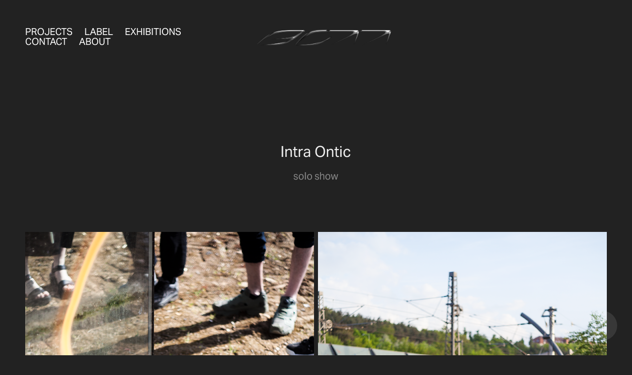

--- FILE ---
content_type: text/html; charset=utf-8
request_url: https://bcaasystem.com/intra-ontic
body_size: 3695
content:
<!DOCTYPE HTML>
<html lang="en-US">
<head>
  <meta charset="UTF-8" />
  <meta name="viewport" content="width=device-width, initial-scale=1" />
      <meta name="description"  content="solo show" />
      <meta name="twitter:card"  content="summary_large_image" />
      <meta name="twitter:site"  content="@AdobePortfolio" />
      <meta  property="og:title" content="BCAAsystem  - Intra Ontic" />
      <meta  property="og:description" content="solo show" />
      <meta  property="og:image" content="https://cdn.myportfolio.com/3fdd04be-dbe1-4d09-a5ce-a962716fdebe/eadea68d-3966-4788-90d9-9cadc7fb012f_car_16x9.png?h=475146775f33ec28c20efdc1390e290c" />
      <link rel="icon" href="[data-uri]"  />
      <link rel="stylesheet" href="/dist/css/main.css" type="text/css" />
      <link rel="stylesheet" href="https://cdn.myportfolio.com/3fdd04be-dbe1-4d09-a5ce-a962716fdebe/ee98f40cc0147c4844162ff33fde36051759328292.css?h=4903d02c7f314096cc8a89c5f0a401b3" type="text/css" />
    <link rel="canonical" href="https://bcaasystem.com/intra-ontic" />
      <title>BCAAsystem  - Intra Ontic</title>
    <script type="text/javascript" src="//use.typekit.net/ik/[base64].js?cb=35f77bfb8b50944859ea3d3804e7194e7a3173fb" async onload="
    try {
      window.Typekit.load();
    } catch (e) {
      console.warn('Typekit not loaded.');
    }
    "></script>
</head>
  <body class="transition-enabled">  <div class='page-background-video page-background-video-with-panel'>
  </div>
  <div class="js-responsive-nav">
    <div class="responsive-nav has-social">
      <div class="close-responsive-click-area js-close-responsive-nav">
        <div class="close-responsive-button"></div>
      </div>
          <nav class="nav-container" data-hover-hint="nav" data-hover-hint-placement="bottom-start">
                <div class="gallery-title"><a href="/projects" >Projects</a></div>
                <div class="gallery-title"><a href="/label" >Label</a></div>
                <div class="gallery-title"><a href="/work" >Exhibitions</a></div>
      <div class="page-title">
        <a href="/contact" >Contact</a>
      </div>
      <div class="page-title">
        <a href="/about" >About</a>
      </div>
          </nav>
        <div class="social pf-nav-social" data-context="theme.nav" data-hover-hint="navSocialIcons" data-hover-hint-placement="bottom-start">
          <ul>
          </ul>
        </div>
    </div>
  </div>
    <header class="site-header js-site-header " data-context="theme.nav" data-hover-hint="nav" data-hover-hint-placement="top-start">
        <nav class="nav-container" data-hover-hint="nav" data-hover-hint-placement="bottom-start">
                <div class="gallery-title"><a href="/projects" >Projects</a></div>
                <div class="gallery-title"><a href="/label" >Label</a></div>
                <div class="gallery-title"><a href="/work" >Exhibitions</a></div>
      <div class="page-title">
        <a href="/contact" >Contact</a>
      </div>
      <div class="page-title">
        <a href="/about" >About</a>
      </div>
        </nav>
        <div class="logo-wrap" data-context="theme.logo.header" data-hover-hint="logo" data-hover-hint-placement="bottom-start">
          <div class="logo e2e-site-logo-text logo-image  ">
    <a href="/about" class="image-normal image-link">
      <img src="https://cdn.myportfolio.com/3fdd04be-dbe1-4d09-a5ce-a962716fdebe/38e9d5cf-58d7-414f-b9ba-1982b7611b64_rwc_153x0x9242x1583x4096.png?h=e095cbf866c4ca30f44a31773a36b546" alt="BCAAsystem">
    </a>
          </div>
        </div>
        <div class="social pf-nav-social" data-context="theme.nav" data-hover-hint="navSocialIcons" data-hover-hint-placement="bottom-start">
          <ul>
          </ul>
        </div>
        <div class="hamburger-click-area js-hamburger">
          <div class="hamburger">
            <i></i>
            <i></i>
            <i></i>
          </div>
        </div>
    </header>
    <div class="header-placeholder"></div>
  <div class="site-wrap cfix js-site-wrap">
    <div class="site-container">
      <div class="site-content e2e-site-content">
        <main>
  <div class="page-container" data-context="page.page.container" data-hover-hint="pageContainer">
    <section class="page standard-modules">
        <header class="page-header content" data-context="pages" data-identity="id:p640e0e480282ebc8ae0a36ba41e20fa2d6e059faeb2c384d95347" data-hover-hint="pageHeader" data-hover-hint-id="p640e0e480282ebc8ae0a36ba41e20fa2d6e059faeb2c384d95347">
            <h1 class="title preserve-whitespace e2e-site-logo-text">Intra Ontic</h1>
            <p class="description">solo show</p>
        </header>
      <div class="page-content js-page-content" data-context="pages" data-identity="id:p640e0e480282ebc8ae0a36ba41e20fa2d6e059faeb2c384d95347">
        <div id="project-canvas" class="js-project-modules modules content">
          <div id="project-modules">
              
              
              
              
              
              
              
              
              
              <div class="project-module module tree project-module-tree js-js-project-module e2e-site-project-module-tree" >
  <div class="tree-wrapper valign-top">
      <div class="tree-child-wrapper" style="flex: 900000000">
        
        <div class="project-module module image project-module-image js-js-project-module"  style="padding-top: px;
padding-bottom: px;
">

  

  
     <div class="js-lightbox" data-src="https://cdn.myportfolio.com/3fdd04be-dbe1-4d09-a5ce-a962716fdebe/473990ea-a5a1-4d3b-b638-9930bfc3d7fb.png?h=882b4bddab1083dba233ba96952a9610">
           <img
             class="js-lazy e2e-site-project-module-image"
             src="[data-uri]"
             data-src="https://cdn.myportfolio.com/3fdd04be-dbe1-4d09-a5ce-a962716fdebe/473990ea-a5a1-4d3b-b638-9930bfc3d7fb_rw_1200.png?h=fd51093ce1902f87db190be89c4c2544"
             data-srcset="https://cdn.myportfolio.com/3fdd04be-dbe1-4d09-a5ce-a962716fdebe/473990ea-a5a1-4d3b-b638-9930bfc3d7fb_rw_600.png?h=820b7bd6eb643498edfb27759d432403 600w,https://cdn.myportfolio.com/3fdd04be-dbe1-4d09-a5ce-a962716fdebe/473990ea-a5a1-4d3b-b638-9930bfc3d7fb_rw_1200.png?h=fd51093ce1902f87db190be89c4c2544 900w,"
             data-sizes="(max-width: 900px) 100vw, 900px"
             width="900"
             height="0"
             style="padding-bottom: 150%; background: rgba(0, 0, 0, 0.03)"
             
           >
     </div>
  

</div>

        
        
        
        
        
        
        
      </div>
      <div class="tree-child-wrapper" style="flex: 900000000">
        
        <div class="project-module module image project-module-image js-js-project-module"  style="padding-top: px;
padding-bottom: px;
">

  

  
     <div class="js-lightbox" data-src="https://cdn.myportfolio.com/3fdd04be-dbe1-4d09-a5ce-a962716fdebe/25ba84ea-8762-4707-8c45-12ba1394c133.png?h=ca859db7dda63629bac5140082fbc960">
           <img
             class="js-lazy e2e-site-project-module-image"
             src="[data-uri]"
             data-src="https://cdn.myportfolio.com/3fdd04be-dbe1-4d09-a5ce-a962716fdebe/25ba84ea-8762-4707-8c45-12ba1394c133_rw_1200.png?h=86fec81e6ba66b2a5afbd7d5f9c62428"
             data-srcset="https://cdn.myportfolio.com/3fdd04be-dbe1-4d09-a5ce-a962716fdebe/25ba84ea-8762-4707-8c45-12ba1394c133_rw_600.png?h=92c0782fd8e6e777582032b1f3bd77d1 600w,https://cdn.myportfolio.com/3fdd04be-dbe1-4d09-a5ce-a962716fdebe/25ba84ea-8762-4707-8c45-12ba1394c133_rw_1200.png?h=86fec81e6ba66b2a5afbd7d5f9c62428 900w,"
             data-sizes="(max-width: 900px) 100vw, 900px"
             width="900"
             height="0"
             style="padding-bottom: 150%; background: rgba(0, 0, 0, 0.03)"
             
           >
     </div>
  

</div>

        
        
        
        
        
        
        
      </div>
  </div>
</div>

              
              
              
              
              
              
              
              
              
              <div class="project-module module tree project-module-tree js-js-project-module e2e-site-project-module-tree" >
  <div class="tree-wrapper valign-top">
      <div class="tree-child-wrapper" style="flex: 900000000">
        
        <div class="project-module module image project-module-image js-js-project-module"  style="padding-top: px;
padding-bottom: px;
">

  

  
     <div class="js-lightbox" data-src="https://cdn.myportfolio.com/3fdd04be-dbe1-4d09-a5ce-a962716fdebe/22b823ee-95d7-4339-8bc4-12476de62d2a.png?h=28881c1db149ad92a41f43821ec955aa">
           <img
             class="js-lazy e2e-site-project-module-image"
             src="[data-uri]"
             data-src="https://cdn.myportfolio.com/3fdd04be-dbe1-4d09-a5ce-a962716fdebe/22b823ee-95d7-4339-8bc4-12476de62d2a_rw_1200.png?h=dbefdd34eaa3c961bf97b4dd1b271ee5"
             data-srcset="https://cdn.myportfolio.com/3fdd04be-dbe1-4d09-a5ce-a962716fdebe/22b823ee-95d7-4339-8bc4-12476de62d2a_rw_600.png?h=a3fe12bd82624a396eb013c4e41e14d0 600w,https://cdn.myportfolio.com/3fdd04be-dbe1-4d09-a5ce-a962716fdebe/22b823ee-95d7-4339-8bc4-12476de62d2a_rw_1200.png?h=dbefdd34eaa3c961bf97b4dd1b271ee5 900w,"
             data-sizes="(max-width: 900px) 100vw, 900px"
             width="900"
             height="0"
             style="padding-bottom: 150%; background: rgba(0, 0, 0, 0.03)"
             
           >
     </div>
  

</div>

        
        
        
        
        
        
        
      </div>
      <div class="tree-child-wrapper" style="flex: 901335312">
        
        <div class="project-module module image project-module-image js-js-project-module"  style="padding-top: px;
padding-bottom: px;
">

  

  
     <div class="js-lightbox" data-src="https://cdn.myportfolio.com/3fdd04be-dbe1-4d09-a5ce-a962716fdebe/058498cb-3e88-4aaa-9d07-bcd5e9a8493a.png?h=12a95db61b5efbde253c5592509e5773">
           <img
             class="js-lazy e2e-site-project-module-image"
             src="[data-uri]"
             data-src="https://cdn.myportfolio.com/3fdd04be-dbe1-4d09-a5ce-a962716fdebe/058498cb-3e88-4aaa-9d07-bcd5e9a8493a_rw_1200.png?h=cefb4027eb06cdf9febd90d233673468"
             data-srcset="https://cdn.myportfolio.com/3fdd04be-dbe1-4d09-a5ce-a962716fdebe/058498cb-3e88-4aaa-9d07-bcd5e9a8493a_rw_600.png?h=479216ca5f5ca2b103badc8001d71515 600w,https://cdn.myportfolio.com/3fdd04be-dbe1-4d09-a5ce-a962716fdebe/058498cb-3e88-4aaa-9d07-bcd5e9a8493a_rw_1200.png?h=cefb4027eb06cdf9febd90d233673468 900w,"
             data-sizes="(max-width: 900px) 100vw, 900px"
             width="900"
             height="0"
             style="padding-bottom: 149.67%; background: rgba(0, 0, 0, 0.03)"
             
           >
     </div>
  

</div>

        
        
        
        
        
        
        
      </div>
  </div>
</div>

              
              
              
              
              
              
              
              
              
              <div class="project-module module tree project-module-tree js-js-project-module e2e-site-project-module-tree" >
  <div class="tree-wrapper valign-top">
      <div class="tree-child-wrapper" style="flex: 900000000">
        
        <div class="project-module module image project-module-image js-js-project-module"  style="padding-top: px;
padding-bottom: px;
">

  

  
     <div class="js-lightbox" data-src="https://cdn.myportfolio.com/3fdd04be-dbe1-4d09-a5ce-a962716fdebe/65f63357-e1da-4392-b734-ff8973d60d48.png?h=0f25ba32ac0987ce2118a139ebe8ba3b">
           <img
             class="js-lazy e2e-site-project-module-image"
             src="[data-uri]"
             data-src="https://cdn.myportfolio.com/3fdd04be-dbe1-4d09-a5ce-a962716fdebe/65f63357-e1da-4392-b734-ff8973d60d48_rw_1200.png?h=f24ca12c6a4751921a82e28d7655a430"
             data-srcset="https://cdn.myportfolio.com/3fdd04be-dbe1-4d09-a5ce-a962716fdebe/65f63357-e1da-4392-b734-ff8973d60d48_rw_600.png?h=e9351a56804b293176be7d9e6b985b77 600w,https://cdn.myportfolio.com/3fdd04be-dbe1-4d09-a5ce-a962716fdebe/65f63357-e1da-4392-b734-ff8973d60d48_rw_1200.png?h=f24ca12c6a4751921a82e28d7655a430 900w,"
             data-sizes="(max-width: 900px) 100vw, 900px"
             width="900"
             height="0"
             style="padding-bottom: 150%; background: rgba(0, 0, 0, 0.03)"
             
           >
     </div>
  

</div>

        
        
        
        
        
        
        
      </div>
      <div class="tree-child-wrapper" style="flex: 900000000">
        
        <div class="project-module module image project-module-image js-js-project-module"  style="padding-top: px;
padding-bottom: px;
">

  

  
     <div class="js-lightbox" data-src="https://cdn.myportfolio.com/3fdd04be-dbe1-4d09-a5ce-a962716fdebe/79ef61ea-c47a-4e87-b015-110e5ef27e98.png?h=74411d067ac0df6a01ee729615827a4c">
           <img
             class="js-lazy e2e-site-project-module-image"
             src="[data-uri]"
             data-src="https://cdn.myportfolio.com/3fdd04be-dbe1-4d09-a5ce-a962716fdebe/79ef61ea-c47a-4e87-b015-110e5ef27e98_rw_1200.png?h=1b4aa5e06176accaed73de99d0848bbf"
             data-srcset="https://cdn.myportfolio.com/3fdd04be-dbe1-4d09-a5ce-a962716fdebe/79ef61ea-c47a-4e87-b015-110e5ef27e98_rw_600.png?h=7ecfeb7e38f7479dfe6dde6169d2949d 600w,https://cdn.myportfolio.com/3fdd04be-dbe1-4d09-a5ce-a962716fdebe/79ef61ea-c47a-4e87-b015-110e5ef27e98_rw_1200.png?h=1b4aa5e06176accaed73de99d0848bbf 900w,"
             data-sizes="(max-width: 900px) 100vw, 900px"
             width="900"
             height="0"
             style="padding-bottom: 150%; background: rgba(0, 0, 0, 0.03)"
             
           >
     </div>
  

</div>

        
        
        
        
        
        
        
      </div>
  </div>
</div>

          </div>
        </div>
      </div>
    </section>
        <section class="back-to-top" data-hover-hint="backToTop">
          <a href="#"><span class="arrow">&uarr;</span><span class="preserve-whitespace">Back to Top</span></a>
        </section>
        <a class="back-to-top-fixed js-back-to-top back-to-top-fixed-with-panel" data-hover-hint="backToTop" data-hover-hint-placement="top-start" href="#">
          <svg version="1.1" id="Layer_1" xmlns="http://www.w3.org/2000/svg" xmlns:xlink="http://www.w3.org/1999/xlink" x="0px" y="0px"
           viewBox="0 0 26 26" style="enable-background:new 0 0 26 26;" xml:space="preserve" class="icon icon-back-to-top">
          <g>
            <path d="M13.8,1.3L21.6,9c0.1,0.1,0.1,0.3,0.2,0.4c0.1,0.1,0.1,0.3,0.1,0.4s0,0.3-0.1,0.4c-0.1,0.1-0.1,0.3-0.3,0.4
              c-0.1,0.1-0.2,0.2-0.4,0.3c-0.2,0.1-0.3,0.1-0.4,0.1c-0.1,0-0.3,0-0.4-0.1c-0.2-0.1-0.3-0.2-0.4-0.3L14.2,5l0,19.1
              c0,0.2-0.1,0.3-0.1,0.5c0,0.1-0.1,0.3-0.3,0.4c-0.1,0.1-0.2,0.2-0.4,0.3c-0.1,0.1-0.3,0.1-0.5,0.1c-0.1,0-0.3,0-0.4-0.1
              c-0.1-0.1-0.3-0.1-0.4-0.3c-0.1-0.1-0.2-0.2-0.3-0.4c-0.1-0.1-0.1-0.3-0.1-0.5l0-19.1l-5.7,5.7C6,10.8,5.8,10.9,5.7,11
              c-0.1,0.1-0.3,0.1-0.4,0.1c-0.2,0-0.3,0-0.4-0.1c-0.1-0.1-0.3-0.2-0.4-0.3c-0.1-0.1-0.1-0.2-0.2-0.4C4.1,10.2,4,10.1,4.1,9.9
              c0-0.1,0-0.3,0.1-0.4c0-0.1,0.1-0.3,0.3-0.4l7.7-7.8c0.1,0,0.2-0.1,0.2-0.1c0,0,0.1-0.1,0.2-0.1c0.1,0,0.2,0,0.2-0.1
              c0.1,0,0.1,0,0.2,0c0,0,0.1,0,0.2,0c0.1,0,0.2,0,0.2,0.1c0.1,0,0.1,0.1,0.2,0.1C13.7,1.2,13.8,1.2,13.8,1.3z"/>
          </g>
          </svg>
        </a>
  </div>
        </main>
      </div>
    </div>
  </div>
</body>
<script type="text/javascript">
  // fix for Safari's back/forward cache
  window.onpageshow = function(e) {
    if (e.persisted) { window.location.reload(); }
  };
</script>
  <script type="text/javascript">var __config__ = {"page_id":"p640e0e480282ebc8ae0a36ba41e20fa2d6e059faeb2c384d95347","theme":{"name":"marta\/ludwig"},"pageTransition":true,"linkTransition":true,"disableDownload":false,"localizedValidationMessages":{"required":"This field is required","Email":"This field must be a valid email address"},"lightbox":{"enabled":true,"color":{"opacity":0.94,"hex":"#fff"}},"cookie_banner":{"enabled":false}};</script>
  <script type="text/javascript" src="/site/translations?cb=35f77bfb8b50944859ea3d3804e7194e7a3173fb"></script>
  <script type="text/javascript" src="/dist/js/main.js?cb=35f77bfb8b50944859ea3d3804e7194e7a3173fb"></script>
</html>
